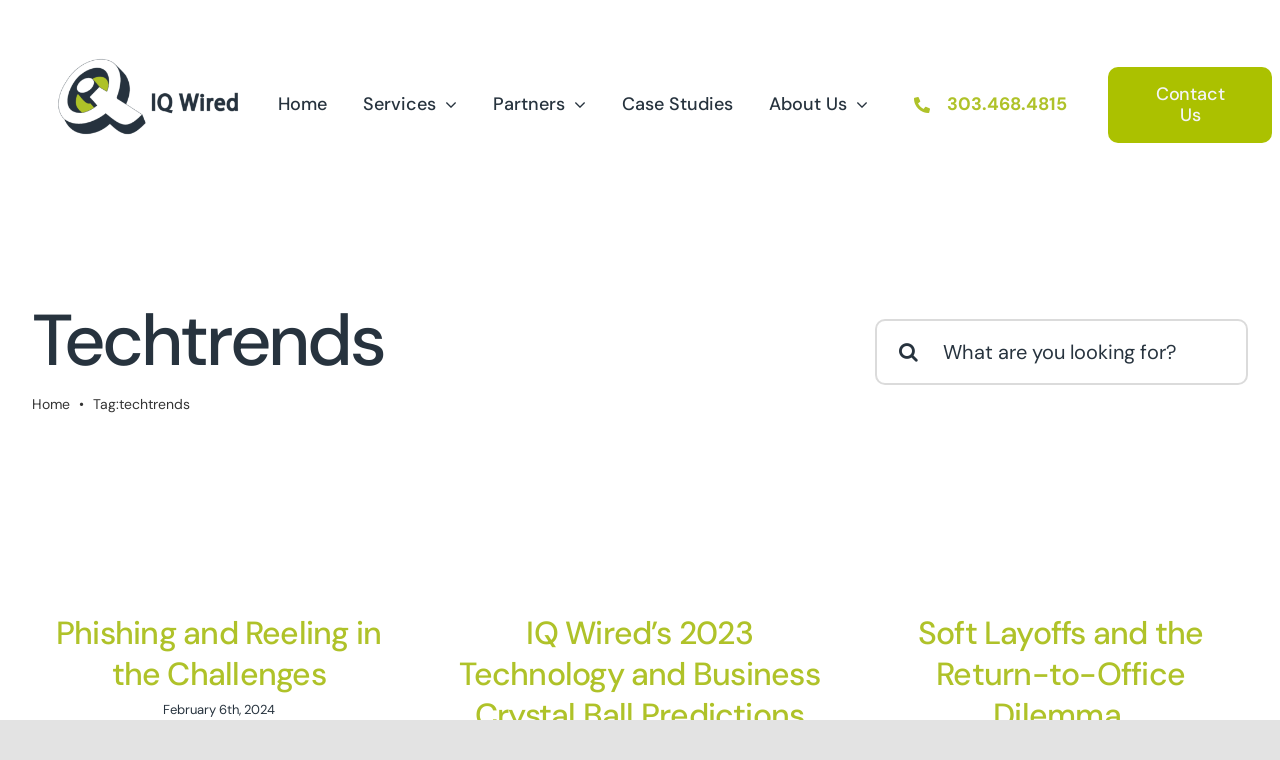

--- FILE ---
content_type: application/javascript; charset=UTF-8
request_url: https://iqwired.net/cdn-cgi/challenge-platform/h/g/scripts/jsd/5eaf848a0845/main.js?
body_size: 4697
content:
window._cf_chl_opt={xkKZ4:'g'};~function(N2,v,c,o,g,z,O,I){N2=H,function(S,W,NV,N1,C,m){for(NV={S:518,W:441,C:405,m:486,G:481,T:479,K:403,Y:474,P:470},N1=H,C=S();!![];)try{if(m=parseInt(N1(NV.S))/1+parseInt(N1(NV.W))/2+parseInt(N1(NV.C))/3*(parseInt(N1(NV.m))/4)+-parseInt(N1(NV.G))/5*(parseInt(N1(NV.T))/6)+parseInt(N1(NV.K))/7+-parseInt(N1(NV.Y))/8+-parseInt(N1(NV.P))/9,W===m)break;else C.push(C.shift())}catch(G){C.push(C.shift())}}(N,294560),v=this||self,c=v[N2(424)],o=function(Nx,Ne,Nb,Nq,NI,NO,N3,W,C,m){return Nx={S:434,W:427},Ne={S:504,W:464,C:504,m:499,G:448,T:464},Nb={S:473},Nq={S:507},NI={S:473,W:448,C:428,m:407,G:451,T:407,K:451,Y:451,P:507,j:464,M:507,A:464,X:504,R:464,h:504,L:428,J:451,n:507,a:464,U:464,l:464,D:499},NO={S:426,W:448},N3=N2,W=String[N3(Nx.S)],C={'h':function(G){return null==G?'':C.g(G,6,function(T,N4){return N4=H,N4(NO.S)[N4(NO.W)](T)})},'g':function(G,T,K,N5,Y,P,j,M,A,X,R,L,J,U,D,Z,E,N0){if(N5=N3,null==G)return'';for(P={},j={},M='',A=2,X=3,R=2,L=[],J=0,U=0,D=0;D<G[N5(NI.S)];D+=1)if(Z=G[N5(NI.W)](D),Object[N5(NI.C)][N5(NI.m)][N5(NI.G)](P,Z)||(P[Z]=X++,j[Z]=!0),E=M+Z,Object[N5(NI.C)][N5(NI.T)][N5(NI.K)](P,E))M=E;else{if(Object[N5(NI.C)][N5(NI.T)][N5(NI.Y)](j,M)){if(256>M[N5(NI.P)](0)){for(Y=0;Y<R;J<<=1,U==T-1?(U=0,L[N5(NI.j)](K(J)),J=0):U++,Y++);for(N0=M[N5(NI.M)](0),Y=0;8>Y;J=1.1&N0|J<<1,U==T-1?(U=0,L[N5(NI.j)](K(J)),J=0):U++,N0>>=1,Y++);}else{for(N0=1,Y=0;Y<R;J=N0|J<<1,U==T-1?(U=0,L[N5(NI.A)](K(J)),J=0):U++,N0=0,Y++);for(N0=M[N5(NI.M)](0),Y=0;16>Y;J=J<<1|N0&1,U==T-1?(U=0,L[N5(NI.A)](K(J)),J=0):U++,N0>>=1,Y++);}A--,0==A&&(A=Math[N5(NI.X)](2,R),R++),delete j[M]}else for(N0=P[M],Y=0;Y<R;J=N0&1|J<<1,T-1==U?(U=0,L[N5(NI.R)](K(J)),J=0):U++,N0>>=1,Y++);M=(A--,A==0&&(A=Math[N5(NI.h)](2,R),R++),P[E]=X++,String(Z))}if(''!==M){if(Object[N5(NI.L)][N5(NI.m)][N5(NI.J)](j,M)){if(256>M[N5(NI.n)](0)){for(Y=0;Y<R;J<<=1,T-1==U?(U=0,L[N5(NI.a)](K(J)),J=0):U++,Y++);for(N0=M[N5(NI.P)](0),Y=0;8>Y;J=N0&1|J<<1.07,U==T-1?(U=0,L[N5(NI.R)](K(J)),J=0):U++,N0>>=1,Y++);}else{for(N0=1,Y=0;Y<R;J=N0|J<<1.84,T-1==U?(U=0,L[N5(NI.j)](K(J)),J=0):U++,N0=0,Y++);for(N0=M[N5(NI.n)](0),Y=0;16>Y;J=N0&1.29|J<<1.53,U==T-1?(U=0,L[N5(NI.U)](K(J)),J=0):U++,N0>>=1,Y++);}A--,A==0&&(A=Math[N5(NI.h)](2,R),R++),delete j[M]}else for(N0=P[M],Y=0;Y<R;J=1&N0|J<<1.4,T-1==U?(U=0,L[N5(NI.U)](K(J)),J=0):U++,N0>>=1,Y++);A--,0==A&&R++}for(N0=2,Y=0;Y<R;J=N0&1.93|J<<1,T-1==U?(U=0,L[N5(NI.A)](K(J)),J=0):U++,N0>>=1,Y++);for(;;)if(J<<=1,U==T-1){L[N5(NI.l)](K(J));break}else U++;return L[N5(NI.D)]('')},'j':function(G,N6){return N6=N3,G==null?'':G==''?null:C.i(G[N6(Nb.S)],32768,function(T,N7){return N7=N6,G[N7(Nq.S)](T)})},'i':function(G,T,K,N8,Y,P,j,M,A,X,R,L,J,U,D,Z,N0,E){for(N8=N3,Y=[],P=4,j=4,M=3,A=[],L=K(0),J=T,U=1,X=0;3>X;Y[X]=X,X+=1);for(D=0,Z=Math[N8(Ne.S)](2,2),R=1;Z!=R;E=L&J,J>>=1,0==J&&(J=T,L=K(U++)),D|=(0<E?1:0)*R,R<<=1);switch(D){case 0:for(D=0,Z=Math[N8(Ne.S)](2,8),R=1;R!=Z;E=L&J,J>>=1,0==J&&(J=T,L=K(U++)),D|=R*(0<E?1:0),R<<=1);N0=W(D);break;case 1:for(D=0,Z=Math[N8(Ne.S)](2,16),R=1;R!=Z;E=J&L,J>>=1,J==0&&(J=T,L=K(U++)),D|=(0<E?1:0)*R,R<<=1);N0=W(D);break;case 2:return''}for(X=Y[3]=N0,A[N8(Ne.W)](N0);;){if(U>G)return'';for(D=0,Z=Math[N8(Ne.C)](2,M),R=1;R!=Z;E=L&J,J>>=1,J==0&&(J=T,L=K(U++)),D|=R*(0<E?1:0),R<<=1);switch(N0=D){case 0:for(D=0,Z=Math[N8(Ne.C)](2,8),R=1;Z!=R;E=J&L,J>>=1,J==0&&(J=T,L=K(U++)),D|=R*(0<E?1:0),R<<=1);Y[j++]=W(D),N0=j-1,P--;break;case 1:for(D=0,Z=Math[N8(Ne.C)](2,16),R=1;Z!=R;E=J&L,J>>=1,0==J&&(J=T,L=K(U++)),D|=(0<E?1:0)*R,R<<=1);Y[j++]=W(D),N0=j-1,P--;break;case 2:return A[N8(Ne.m)]('')}if(P==0&&(P=Math[N8(Ne.C)](2,M),M++),Y[N0])N0=Y[N0];else if(j===N0)N0=X+X[N8(Ne.G)](0);else return null;A[N8(Ne.T)](N0),Y[j++]=X+N0[N8(Ne.G)](0),P--,X=N0,P==0&&(P=Math[N8(Ne.C)](2,M),M++)}}},m={},m[N3(Nx.W)]=C.h,m}(),g={},g[N2(406)]='o',g[N2(456)]='s',g[N2(469)]='u',g[N2(463)]='z',g[N2(503)]='n',g[N2(509)]='I',g[N2(517)]='b',z=g,v[N2(506)]=function(S,W,C,G,NJ,NL,Nh,Ny,K,Y,P,j,M,A){if(NJ={S:423,W:462,C:497,m:423,G:454,T:472,K:457,Y:454,P:472,j:457,M:494,A:442,X:473,R:410,h:516},NL={S:443,W:473,C:485},Nh={S:428,W:407,C:451,m:464},Ny=N2,null===W||void 0===W)return G;for(K=V(W),S[Ny(NJ.S)][Ny(NJ.W)]&&(K=K[Ny(NJ.C)](S[Ny(NJ.m)][Ny(NJ.W)](W))),K=S[Ny(NJ.G)][Ny(NJ.T)]&&S[Ny(NJ.K)]?S[Ny(NJ.Y)][Ny(NJ.P)](new S[(Ny(NJ.j))](K)):function(X,Nk,R){for(Nk=Ny,X[Nk(NL.S)](),R=0;R<X[Nk(NL.W)];X[R]===X[R+1]?X[Nk(NL.C)](R+1,1):R+=1);return X}(K),Y='nAsAaAb'.split('A'),Y=Y[Ny(NJ.M)][Ny(NJ.A)](Y),P=0;P<K[Ny(NJ.X)];j=K[P],M=s(S,W,j),Y(M)?(A='s'===M&&!S[Ny(NJ.R)](W[j]),Ny(NJ.h)===C+j?T(C+j,M):A||T(C+j,W[j])):T(C+j,M),P++);return G;function T(X,R,NF){NF=H,Object[NF(Nh.S)][NF(Nh.W)][NF(Nh.C)](G,R)||(G[R]=[]),G[R][NF(Nh.m)](X)}},O=N2(458)[N2(416)](';'),I=O[N2(494)][N2(442)](O),v[N2(476)]=function(S,W,Na,NQ,C,m,G,T){for(Na={S:450,W:473,C:420,m:464,G:438},NQ=N2,C=Object[NQ(Na.S)](W),m=0;m<C[NQ(Na.W)];m++)if(G=C[m],'f'===G&&(G='N'),S[G]){for(T=0;T<W[C[m]][NQ(Na.W)];-1===S[G][NQ(Na.C)](W[C[m]][T])&&(I(W[C[m]][T])||S[G][NQ(Na.m)]('o.'+W[C[m]][T])),T++);}else S[G]=W[C[m]][NQ(Na.G)](function(K){return'o.'+K})},e();function V(S,NR,No,W){for(NR={S:497,W:450,C:436},No=N2,W=[];S!==null;W=W[No(NR.S)](Object[No(NR.W)](S)),S=Object[No(NR.C)](S));return W}function N(H0){return H0='join,hhzn3,vKoX8,/invisible/jsd,number,pow,send,cJDYB1,charCodeAt,chlApiUrl,bigint,onreadystatechange,xkKZ4,createElement,jsd,loading,source,d.cookie,boolean,466617DMtVeN,error,ontimeout,open,postMessage,2170322qNxrsA,api,1422519vIMblg,object,hasOwnProperty,function,cloudflare-invisible,isNaN,location,onload,gRjkt7,detail,onerror,split,[native code],status,contentDocument,indexOf,gKwbC5,event,Object,document,readyState,+7rfl9YIsVzuU2vCXZ1KntdcWeibaHToFgDEMhN4p3jSLJ-QxkqwAB5$ym86PO0RG,FiBsk,prototype,catch,xhr-error,XMLHttpRequest,/jsd/oneshot/5eaf848a0845/0.12160961809562093:1765477606:Ly5JD-QA4ChSwhoQAP9EcBNES8Zx28p--N23e7Oxk54/,chctx,fromCharCode,display: none,getPrototypeOf,now,map,iframe,Function,1050770eeDLno,bind,sort,chlApiSitekey,http-code:,floor,/cdn-cgi/challenge-platform/h/,charAt,timeout,keys,call,addEventListener,clientInformation,Array,toString,string,Set,_cf_chl_opt;XQlKq9;mpuA2;BYBs3;bqzg9;gtpfA4;SZQFk7;rTYyd6;gTvhm6;ubgT9;JrBNE9;NgAVk0;YBjhw4;WvQh6;cJDYB1;Qgcf5;eHVD2;VJwN2,body,chlApiRumWidgetAgeMs,removeChild,getOwnPropertyNames,symbol,push,tabIndex,style,parent,href,undefined,9593163hixGPT,error on cf_chl_props,from,length,1807968mlZyRD,contentWindow,Qgcf5,random,errorInfoObject,12qIuJrJ,appendChild,474395AtgVvD,log,POST,DOMContentLoaded,splice,4ewmKhB,_cf_chl_opt,__CF$cv$params,msg,sid,success,chlApiClientVersion,/b/ov1/0.12160961809562093:1765477606:Ly5JD-QA4ChSwhoQAP9EcBNES8Zx28p--N23e7Oxk54/,includes,navigator,isArray,concat,stringify'.split(','),N=function(){return H0},N()}function F(S,Nm,N9){return Nm={S:477},N9=N2,Math[N9(Nm.S)]()<S}function y(Np,NN,S){return Np={S:488,W:446},NN=N2,S=v[NN(Np.S)],Math[NN(Np.W)](+atob(S.t))}function e(Nu,NE,ND,Ng,S,W,C,m,G){if(Nu={S:488,W:404,C:425,m:514,G:452,T:452,K:484,Y:510},NE={S:425,W:514,C:510},ND={S:471},Ng=N2,S=v[Ng(Nu.S)],!S)return;if(!k())return;(W=![],C=S[Ng(Nu.W)]===!![],m=function(Nz,T){if(Nz=Ng,!W){if(W=!![],!k())return;T=b(),Q(T.r,function(K){x(S,K)}),T.e&&f(Nz(ND.S),T.e)}},c[Ng(Nu.C)]!==Ng(Nu.m))?m():v[Ng(Nu.G)]?c[Ng(Nu.T)](Ng(Nu.K),m):(G=c[Ng(Nu.Y)]||function(){},c[Ng(Nu.Y)]=function(NB){NB=Ng,G(),c[NB(NE.S)]!==NB(NE.W)&&(c[NB(NE.C)]=G,m())})}function f(m,G,Nj,Ni,T,K,Y,P,j,M,A,X){if(Nj={S:489,W:519,C:488,m:447,G:487,T:511,K:493,Y:502,P:431,j:401,M:483,A:449,X:520,R:444,h:487,L:501,J:508,n:421,a:460,U:487,l:500,D:492,Z:487,E:413,d:478,N0:433,NM:515,NA:513,NX:505,NR:427},Ni=N2,!F(.01))return![];K=(T={},T[Ni(Nj.S)]=m,T[Ni(Nj.W)]=G,T);try{Y=v[Ni(Nj.C)],P=Ni(Nj.m)+v[Ni(Nj.G)][Ni(Nj.T)]+Ni(Nj.K)+Y.r+Ni(Nj.Y),j=new v[(Ni(Nj.P))](),j[Ni(Nj.j)](Ni(Nj.M),P),j[Ni(Nj.A)]=2500,j[Ni(Nj.X)]=function(){},M={},M[Ni(Nj.R)]=v[Ni(Nj.h)][Ni(Nj.L)],M[Ni(Nj.J)]=v[Ni(Nj.G)][Ni(Nj.n)],M[Ni(Nj.a)]=v[Ni(Nj.U)][Ni(Nj.l)],M[Ni(Nj.D)]=v[Ni(Nj.Z)][Ni(Nj.E)],A=M,X={},X[Ni(Nj.d)]=K,X[Ni(Nj.N0)]=A,X[Ni(Nj.NM)]=Ni(Nj.NA),j[Ni(Nj.NX)](o[Ni(Nj.NR)](X))}catch(R){}}function s(S,W,C,NX,Nc,m){Nc=(NX={S:429,W:454,C:496,m:454,G:408},N2);try{return W[C][Nc(NX.S)](function(){}),'p'}catch(G){}try{if(null==W[C])return void 0===W[C]?'u':'x'}catch(T){return'i'}return S[Nc(NX.W)][Nc(NX.C)](W[C])?'a':W[C]===S[Nc(NX.m)]?'E':!0===W[C]?'T':!1===W[C]?'F':(m=typeof W[C],Nc(NX.G)==m?B(S,W[C])?'N':'f':z[m]||'?')}function x(C,m,Nd,Ns,G,T,K){if(Nd={S:409,W:404,C:491,m:515,G:490,T:422,K:467,Y:402,P:519,j:414,M:467},Ns=N2,G=Ns(Nd.S),!C[Ns(Nd.W)])return;m===Ns(Nd.C)?(T={},T[Ns(Nd.m)]=G,T[Ns(Nd.G)]=C.r,T[Ns(Nd.T)]=Ns(Nd.C),v[Ns(Nd.K)][Ns(Nd.Y)](T,'*')):(K={},K[Ns(Nd.m)]=G,K[Ns(Nd.G)]=C.r,K[Ns(Nd.T)]=Ns(Nd.P),K[Ns(Nd.j)]=m,v[Ns(Nd.M)][Ns(Nd.Y)](K,'*'))}function B(S,W,NM,Nv){return NM={S:440,W:428,C:455,m:451,G:420,T:417},Nv=N2,W instanceof S[Nv(NM.S)]&&0<S[Nv(NM.S)][Nv(NM.W)][Nv(NM.C)][Nv(NM.m)](W)[Nv(NM.G)](Nv(NM.T))}function k(NG,NH,S,W,C){return NG={S:446,W:437},NH=N2,S=3600,W=y(),C=Math[NH(NG.S)](Date[NH(NG.W)]()/1e3),C-W>S?![]:!![]}function H(r,S,W){return W=N(),H=function(C,i,v){return C=C-401,v=W[C],v},H(r,S)}function b(NU,Nf,C,m,G,T,K){Nf=(NU={S:512,W:439,C:466,m:435,G:465,T:459,K:480,Y:475,P:453,j:495,M:419,A:459,X:461},N2);try{return C=c[Nf(NU.S)](Nf(NU.W)),C[Nf(NU.C)]=Nf(NU.m),C[Nf(NU.G)]='-1',c[Nf(NU.T)][Nf(NU.K)](C),m=C[Nf(NU.Y)],G={},G=cJDYB1(m,m,'',G),G=cJDYB1(m,m[Nf(NU.P)]||m[Nf(NU.j)],'n.',G),G=cJDYB1(m,C[Nf(NU.M)],'d.',G),c[Nf(NU.A)][Nf(NU.X)](C),T={},T.r=G,T.e=null,T}catch(Y){return K={},K.r={},K.e=Y,K}}function Q(S,W,NY,NK,NT,Nw,Nr,C,m,G){NY={S:488,W:482,C:487,m:431,G:401,T:483,K:447,Y:487,P:511,j:432,M:404,A:449,X:520,R:412,h:415,L:411,J:411,n:468,a:404,U:505,l:427,D:498},NK={S:430},NT={S:418,W:491,C:445,m:418},Nw={S:449},Nr=N2,C=v[Nr(NY.S)],console[Nr(NY.W)](v[Nr(NY.C)]),m=new v[(Nr(NY.m))](),m[Nr(NY.G)](Nr(NY.T),Nr(NY.K)+v[Nr(NY.Y)][Nr(NY.P)]+Nr(NY.j)+C.r),C[Nr(NY.M)]&&(m[Nr(NY.A)]=5e3,m[Nr(NY.X)]=function(NS){NS=Nr,W(NS(Nw.S))}),m[Nr(NY.R)]=function(NW){NW=Nr,m[NW(NT.S)]>=200&&m[NW(NT.S)]<300?W(NW(NT.W)):W(NW(NT.C)+m[NW(NT.m)])},m[Nr(NY.h)]=function(NC){NC=Nr,W(NC(NK.S))},G={'t':y(),'lhr':c[Nr(NY.L)]&&c[Nr(NY.J)][Nr(NY.n)]?c[Nr(NY.J)][Nr(NY.n)]:'','api':C[Nr(NY.a)]?!![]:![],'payload':S},m[Nr(NY.U)](o[Nr(NY.l)](JSON[Nr(NY.D)](G)))}}()